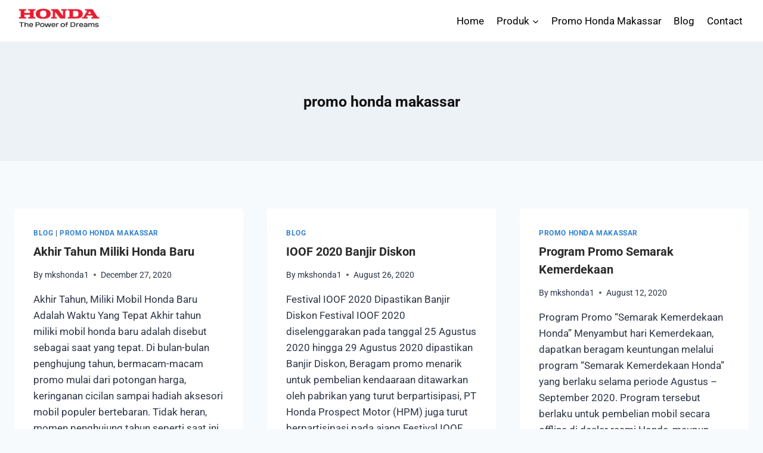

--- FILE ---
content_type: text/css
request_url: https://makassarhonda.com/wp-content/litespeed/css/1fb0755dca7c967609ea24e10f74920f.css?ver=4920f
body_size: 1751
content:
.elementor-4444 .elementor-element.elementor-element-b6c04bb{--display:flex;--flex-direction:row;--container-widget-width:calc( ( 1 - var( --container-widget-flex-grow ) ) * 100% );--container-widget-height:100%;--container-widget-flex-grow:1;--container-widget-align-self:stretch;--flex-wrap-mobile:wrap;--align-items:stretch;--gap:30px 30px;--row-gap:30px;--column-gap:30px;--overlay-opacity:0.97;--padding-top:0px;--padding-bottom:0px;--padding-left:0px;--padding-right:0px}.elementor-4444 .elementor-element.elementor-element-b6c04bb::before,.elementor-4444 .elementor-element.elementor-element-b6c04bb>.elementor-background-video-container::before,.elementor-4444 .elementor-element.elementor-element-b6c04bb>.e-con-inner>.elementor-background-video-container::before,.elementor-4444 .elementor-element.elementor-element-b6c04bb>.elementor-background-slideshow::before,.elementor-4444 .elementor-element.elementor-element-b6c04bb>.e-con-inner>.elementor-background-slideshow::before,.elementor-4444 .elementor-element.elementor-element-b6c04bb>.elementor-motion-effects-container>.elementor-motion-effects-layer::before{background-color:#111416;--background-overlay:''}.elementor-4444 .elementor-element.elementor-element-b6c04bb:not(.elementor-motion-effects-element-type-background),.elementor-4444 .elementor-element.elementor-element-b6c04bb>.elementor-motion-effects-container>.elementor-motion-effects-layer{background-position:center center;background-repeat:no-repeat;background-size:cover}.elementor-4444 .elementor-element.elementor-element-eca6db1{--display:flex;--gap:16px 16px;--row-gap:16px;--column-gap:16px}.elementor-4444 .elementor-element.elementor-element-eca6db1.e-con{--flex-grow:0;--flex-shrink:0}.elementor-widget-heading .elementor-heading-title{font-family:var(--e-global-typography-primary-font-family),Sans-serif;font-size:var(--e-global-typography-primary-font-size);font-weight:var(--e-global-typography-primary-font-weight);color:var(--e-global-color-primary)}.elementor-4444 .elementor-element.elementor-element-be960bc>.elementor-widget-container{margin:0 0 0 0}.elementor-4444 .elementor-element.elementor-element-be960bc .elementor-heading-title{font-family:"Roboto",Sans-serif;font-size:.75rem;font-weight:500;text-transform:uppercase;letter-spacing:1px;color:#fff}.elementor-widget-icon-list .elementor-icon-list-item:not(:last-child):after{border-color:var(--e-global-color-text)}.elementor-widget-icon-list .elementor-icon-list-icon i{color:var(--e-global-color-primary)}.elementor-widget-icon-list .elementor-icon-list-icon svg{fill:var(--e-global-color-primary)}.elementor-widget-icon-list .elementor-icon-list-item>.elementor-icon-list-text,.elementor-widget-icon-list .elementor-icon-list-item>a{font-family:var(--e-global-typography-text-font-family),Sans-serif;font-weight:var(--e-global-typography-text-font-weight)}.elementor-widget-icon-list .elementor-icon-list-text{color:var(--e-global-color-secondary)}.elementor-4444 .elementor-element.elementor-element-a737abe .elementor-icon-list-items:not(.elementor-inline-items) .elementor-icon-list-item:not(:last-child){padding-bottom:calc(8px/2)}.elementor-4444 .elementor-element.elementor-element-a737abe .elementor-icon-list-items:not(.elementor-inline-items) .elementor-icon-list-item:not(:first-child){margin-top:calc(8px/2)}.elementor-4444 .elementor-element.elementor-element-a737abe .elementor-icon-list-items.elementor-inline-items .elementor-icon-list-item{margin-right:calc(8px/2);margin-left:calc(8px/2)}.elementor-4444 .elementor-element.elementor-element-a737abe .elementor-icon-list-items.elementor-inline-items{margin-right:calc(-8px/2);margin-left:calc(-8px/2)}body.rtl .elementor-4444 .elementor-element.elementor-element-a737abe .elementor-icon-list-items.elementor-inline-items .elementor-icon-list-item:after{left:calc(-8px/2)}body:not(.rtl) .elementor-4444 .elementor-element.elementor-element-a737abe .elementor-icon-list-items.elementor-inline-items .elementor-icon-list-item:after{right:calc(-8px/2)}.elementor-4444 .elementor-element.elementor-element-a737abe .elementor-icon-list-icon i{color:#c95;transition:color 0.3s}.elementor-4444 .elementor-element.elementor-element-a737abe .elementor-icon-list-icon svg{fill:#c95;transition:fill 0.3s}.elementor-4444 .elementor-element.elementor-element-a737abe{--e-icon-list-icon-size:16px;--icon-vertical-offset:0px}.elementor-4444 .elementor-element.elementor-element-a737abe .elementor-icon-list-icon{padding-right:16px}.elementor-4444 .elementor-element.elementor-element-a737abe .elementor-icon-list-item>.elementor-icon-list-text,.elementor-4444 .elementor-element.elementor-element-a737abe .elementor-icon-list-item>a{font-family:"Roboto",Sans-serif;font-size:.875rem;line-height:1.5em}.elementor-4444 .elementor-element.elementor-element-a737abe .elementor-icon-list-text{color:rgb(255 255 255 / .7);transition:color 0.3s}.elementor-4444 .elementor-element.elementor-element-8063fb6{--display:flex;--gap:16px 16px;--row-gap:16px;--column-gap:16px;--border-radius:4px 4px 4px 4px;box-shadow:0 3px 12px 0 rgb(0 0 0 / .03)}.elementor-4444 .elementor-element.elementor-element-6f2fc74>.elementor-widget-container{margin:0 0 0 0;padding:0 0 0 0}.elementor-4444 .elementor-element.elementor-element-6f2fc74 .elementor-heading-title{font-family:"Roboto",Sans-serif;font-size:.75rem;font-weight:500;text-transform:uppercase;letter-spacing:1px;color:#fff}.elementor-4444 .elementor-element.elementor-element-fa0da22 .elementor-icon-list-items:not(.elementor-inline-items) .elementor-icon-list-item:not(:last-child){padding-bottom:calc(8px/2)}.elementor-4444 .elementor-element.elementor-element-fa0da22 .elementor-icon-list-items:not(.elementor-inline-items) .elementor-icon-list-item:not(:first-child){margin-top:calc(8px/2)}.elementor-4444 .elementor-element.elementor-element-fa0da22 .elementor-icon-list-items.elementor-inline-items .elementor-icon-list-item{margin-right:calc(8px/2);margin-left:calc(8px/2)}.elementor-4444 .elementor-element.elementor-element-fa0da22 .elementor-icon-list-items.elementor-inline-items{margin-right:calc(-8px/2);margin-left:calc(-8px/2)}body.rtl .elementor-4444 .elementor-element.elementor-element-fa0da22 .elementor-icon-list-items.elementor-inline-items .elementor-icon-list-item:after{left:calc(-8px/2)}body:not(.rtl) .elementor-4444 .elementor-element.elementor-element-fa0da22 .elementor-icon-list-items.elementor-inline-items .elementor-icon-list-item:after{right:calc(-8px/2)}.elementor-4444 .elementor-element.elementor-element-fa0da22 .elementor-icon-list-icon i{color:#c95;transition:color 0.3s}.elementor-4444 .elementor-element.elementor-element-fa0da22 .elementor-icon-list-icon svg{fill:#c95;transition:fill 0.3s}.elementor-4444 .elementor-element.elementor-element-fa0da22{--e-icon-list-icon-size:16px;--icon-vertical-offset:0px}.elementor-4444 .elementor-element.elementor-element-fa0da22 .elementor-icon-list-icon{padding-right:16px}.elementor-4444 .elementor-element.elementor-element-fa0da22 .elementor-icon-list-item>.elementor-icon-list-text,.elementor-4444 .elementor-element.elementor-element-fa0da22 .elementor-icon-list-item>a{font-family:"Roboto",Sans-serif;font-size:.875rem;line-height:1.5em}.elementor-4444 .elementor-element.elementor-element-fa0da22 .elementor-icon-list-text{color:rgb(255 255 255 / .7);transition:color 0.3s}.elementor-4444 .elementor-element.elementor-element-fa0da22 .elementor-icon-list-item:hover .elementor-icon-list-text{color:#c95}.elementor-4444 .elementor-element.elementor-element-c889616{--display:flex;--gap:16px 16px;--row-gap:16px;--column-gap:16px;--border-radius:4px 4px 4px 4px;box-shadow:0 3px 12px 0 rgb(0 0 0 / .03)}.elementor-4444 .elementor-element.elementor-element-c889616.e-con{--flex-grow:0;--flex-shrink:0}.elementor-4444 .elementor-element.elementor-element-6de6c54 .elementor-heading-title{font-family:"Roboto",Sans-serif;font-size:.75rem;font-weight:500;text-transform:uppercase;letter-spacing:1px;color:#fff}.elementor-4444 .elementor-element.elementor-element-749fcfa .elementor-icon-list-items:not(.elementor-inline-items) .elementor-icon-list-item:not(:last-child){padding-bottom:calc(8px/2)}.elementor-4444 .elementor-element.elementor-element-749fcfa .elementor-icon-list-items:not(.elementor-inline-items) .elementor-icon-list-item:not(:first-child){margin-top:calc(8px/2)}.elementor-4444 .elementor-element.elementor-element-749fcfa .elementor-icon-list-items.elementor-inline-items .elementor-icon-list-item{margin-right:calc(8px/2);margin-left:calc(8px/2)}.elementor-4444 .elementor-element.elementor-element-749fcfa .elementor-icon-list-items.elementor-inline-items{margin-right:calc(-8px/2);margin-left:calc(-8px/2)}body.rtl .elementor-4444 .elementor-element.elementor-element-749fcfa .elementor-icon-list-items.elementor-inline-items .elementor-icon-list-item:after{left:calc(-8px/2)}body:not(.rtl) .elementor-4444 .elementor-element.elementor-element-749fcfa .elementor-icon-list-items.elementor-inline-items .elementor-icon-list-item:after{right:calc(-8px/2)}.elementor-4444 .elementor-element.elementor-element-749fcfa .elementor-icon-list-icon i{color:#c95;transition:color 0.3s}.elementor-4444 .elementor-element.elementor-element-749fcfa .elementor-icon-list-icon svg{fill:#c95;transition:fill 0.3s}.elementor-4444 .elementor-element.elementor-element-749fcfa{--e-icon-list-icon-size:16px;--icon-vertical-offset:0px}.elementor-4444 .elementor-element.elementor-element-749fcfa .elementor-icon-list-icon{padding-right:0}.elementor-4444 .elementor-element.elementor-element-749fcfa .elementor-icon-list-item>.elementor-icon-list-text,.elementor-4444 .elementor-element.elementor-element-749fcfa .elementor-icon-list-item>a{font-family:"Roboto",Sans-serif;font-size:.875rem;line-height:1.5em}.elementor-4444 .elementor-element.elementor-element-749fcfa .elementor-icon-list-text{color:rgb(255 255 255 / .7);transition:color 0.3s}.elementor-4444 .elementor-element.elementor-element-749fcfa .elementor-icon-list-item:hover .elementor-icon-list-text{color:#c95}.elementor-4444 .elementor-element.elementor-element-2c0294d{--display:flex;--justify-content:center;--align-items:center;--container-widget-width:calc( ( 1 - var( --container-widget-flex-grow ) ) * 100% );--gap:16px 16px;--row-gap:16px;--column-gap:16px;--border-radius:4px 4px 4px 4px;box-shadow:0 3px 12px 0 rgb(0 0 0 / .03)}.elementor-4444 .elementor-element.elementor-element-1f8e4e5 .elementor-heading-title{color:#fff}.elementor-widget-image .widget-image-caption{color:var(--e-global-color-text);font-family:var(--e-global-typography-text-font-family),Sans-serif;font-weight:var(--e-global-typography-text-font-weight)}.elementor-4444 .elementor-element.elementor-element-0c14007 img{width:30%}.elementor-widget-text-editor{font-family:var(--e-global-typography-text-font-family),Sans-serif;font-weight:var(--e-global-typography-text-font-weight);color:var(--e-global-color-text)}.elementor-widget-text-editor.elementor-drop-cap-view-stacked .elementor-drop-cap{background-color:var(--e-global-color-primary)}.elementor-widget-text-editor.elementor-drop-cap-view-framed .elementor-drop-cap,.elementor-widget-text-editor.elementor-drop-cap-view-default .elementor-drop-cap{color:var(--e-global-color-primary);border-color:var(--e-global-color-primary)}.elementor-4444 .elementor-element.elementor-element-15a46a0>.elementor-widget-container{margin:0 0 40px 0}.elementor-4444 .elementor-element.elementor-element-15a46a0{font-family:"Roboto",Sans-serif;font-size:.8125rem;font-weight:400;line-height:1.617em;color:rgb(255 255 255 / .7)}.elementor-4444 .elementor-element.elementor-element-fc941c5{--display:flex;--flex-direction:row;--container-widget-width:calc( ( 1 - var( --container-widget-flex-grow ) ) * 100% );--container-widget-height:100%;--container-widget-flex-grow:1;--container-widget-align-self:stretch;--flex-wrap-mobile:wrap;--align-items:stretch;--gap:10px 10px;--row-gap:10px;--column-gap:10px;box-shadow:0 0 5px 0 rgb(0 0 0 / .5)}.elementor-4444 .elementor-element.elementor-element-fc941c5:not(.elementor-motion-effects-element-type-background),.elementor-4444 .elementor-element.elementor-element-fc941c5>.elementor-motion-effects-container>.elementor-motion-effects-layer{background-color:#FFF}.elementor-4444 .elementor-element.elementor-element-27a322d{--display:flex}.elementor-widget-icon-box.elementor-view-stacked .elementor-icon{background-color:var(--e-global-color-primary)}.elementor-widget-icon-box.elementor-view-framed .elementor-icon,.elementor-widget-icon-box.elementor-view-default .elementor-icon{fill:var(--e-global-color-primary);color:var(--e-global-color-primary);border-color:var(--e-global-color-primary)}.elementor-widget-icon-box .elementor-icon-box-title,.elementor-widget-icon-box .elementor-icon-box-title a{font-family:var(--e-global-typography-primary-font-family),Sans-serif;font-size:var(--e-global-typography-primary-font-size);font-weight:var(--e-global-typography-primary-font-weight)}.elementor-widget-icon-box .elementor-icon-box-title{color:var(--e-global-color-primary)}.elementor-widget-icon-box:has(:hover) .elementor-icon-box-title,.elementor-widget-icon-box:has(:focus) .elementor-icon-box-title{color:var(--e-global-color-primary)}.elementor-widget-icon-box .elementor-icon-box-description{font-family:var(--e-global-typography-text-font-family),Sans-serif;font-weight:var(--e-global-typography-text-font-weight);color:var(--e-global-color-text)}.elementor-4444 .elementor-element.elementor-element-602801e{--icon-box-icon-margin:15px}.elementor-4444 .elementor-element.elementor-element-602801e.elementor-view-stacked .elementor-icon{background-color:#F25252}.elementor-4444 .elementor-element.elementor-element-602801e.elementor-view-framed .elementor-icon,.elementor-4444 .elementor-element.elementor-element-602801e.elementor-view-default .elementor-icon{fill:#F25252;color:#F25252;border-color:#F25252}.elementor-4444 .elementor-element.elementor-element-602801e .elementor-icon-box-title,.elementor-4444 .elementor-element.elementor-element-602801e .elementor-icon-box-title a{font-family:"Roboto",Sans-serif;font-weight:600}.elementor-4444 .elementor-element.elementor-element-7ea2cf5{--display:flex}.elementor-4444 .elementor-element.elementor-element-c5a7501{--icon-box-icon-margin:15px}.elementor-4444 .elementor-element.elementor-element-c5a7501.elementor-view-stacked .elementor-icon{background-color:#F25252}.elementor-4444 .elementor-element.elementor-element-c5a7501.elementor-view-framed .elementor-icon,.elementor-4444 .elementor-element.elementor-element-c5a7501.elementor-view-default .elementor-icon{fill:#F25252;color:#F25252;border-color:#F25252}.elementor-4444 .elementor-element.elementor-element-c5a7501 .elementor-icon-box-title,.elementor-4444 .elementor-element.elementor-element-c5a7501 .elementor-icon-box-title a{font-family:"Roboto",Sans-serif;font-weight:600}.elementor-4444 .elementor-element.elementor-element-505f1c0{--display:flex}.elementor-4444 .elementor-element.elementor-element-4e87967{--icon-box-icon-margin:15px}.elementor-4444 .elementor-element.elementor-element-4e87967.elementor-view-stacked .elementor-icon{background-color:#F25252}.elementor-4444 .elementor-element.elementor-element-4e87967.elementor-view-framed .elementor-icon,.elementor-4444 .elementor-element.elementor-element-4e87967.elementor-view-default .elementor-icon{fill:#F25252;color:#F25252;border-color:#F25252}.elementor-4444 .elementor-element.elementor-element-4e87967 .elementor-icon-box-title,.elementor-4444 .elementor-element.elementor-element-4e87967 .elementor-icon-box-title a{font-family:"Roboto",Sans-serif;font-weight:600}.elementor-4444 .elementor-element.elementor-element-983e325{--display:flex}.elementor-4444 .elementor-element.elementor-element-a169db8{--icon-box-icon-margin:15px}.elementor-4444 .elementor-element.elementor-element-a169db8.elementor-view-stacked .elementor-icon{background-color:#F25252}.elementor-4444 .elementor-element.elementor-element-a169db8.elementor-view-framed .elementor-icon,.elementor-4444 .elementor-element.elementor-element-a169db8.elementor-view-default .elementor-icon{fill:#F25252;color:#F25252;border-color:#F25252}.elementor-4444 .elementor-element.elementor-element-a169db8 .elementor-icon-box-title,.elementor-4444 .elementor-element.elementor-element-a169db8 .elementor-icon-box-title a{font-family:"Roboto",Sans-serif;font-weight:600}@media(max-width:1024px){.elementor-widget-heading .elementor-heading-title{font-size:var(--e-global-typography-primary-font-size)}.elementor-widget-icon-box .elementor-icon-box-title,.elementor-widget-icon-box .elementor-icon-box-title a{font-size:var(--e-global-typography-primary-font-size)}}@media(max-width:767px){.elementor-4444 .elementor-element.elementor-element-b6c04bb{--padding-top:40px;--padding-bottom:40px;--padding-left:0px;--padding-right:0px}.elementor-4444 .elementor-element.elementor-element-eca6db1{--width:100%}.elementor-widget-heading .elementor-heading-title{font-size:var(--e-global-typography-primary-font-size)}.elementor-4444 .elementor-element.elementor-element-be960bc{text-align:center}.elementor-4444 .elementor-element.elementor-element-8063fb6{--width:60%}.elementor-4444 .elementor-element.elementor-element-6f2fc74{text-align:center}.elementor-4444 .elementor-element.elementor-element-c889616{--width:40%}.elementor-4444 .elementor-element.elementor-element-2c0294d{--padding-top:2em;--padding-bottom:2em;--padding-left:2em;--padding-right:2em}.elementor-4444 .elementor-element.elementor-element-1f8e4e5{text-align:center}.elementor-4444 .elementor-element.elementor-element-0c14007 img{max-width:25%}.elementor-4444 .elementor-element.elementor-element-fc941c5{--justify-content:space-evenly;--align-items:stretch;--container-widget-width:calc( ( 1 - var( --container-widget-flex-grow ) ) * 100% );--border-radius:10px 10px 0px 0px}.elementor-4444 .elementor-element.elementor-element-27a322d{--width:20%}.elementor-widget-icon-box .elementor-icon-box-title,.elementor-widget-icon-box .elementor-icon-box-title a{font-size:var(--e-global-typography-primary-font-size)}.elementor-4444 .elementor-element.elementor-element-602801e{--icon-box-icon-margin:0px}.elementor-4444 .elementor-element.elementor-element-602801e .elementor-icon-box-title{margin-bottom:0}.elementor-4444 .elementor-element.elementor-element-602801e .elementor-icon{font-size:23px}.elementor-4444 .elementor-element.elementor-element-602801e .elementor-icon-box-title,.elementor-4444 .elementor-element.elementor-element-602801e .elementor-icon-box-title a{font-size:12px}.elementor-4444 .elementor-element.elementor-element-7ea2cf5{--width:20%}.elementor-4444 .elementor-element.elementor-element-c5a7501{--icon-box-icon-margin:0px}.elementor-4444 .elementor-element.elementor-element-c5a7501 .elementor-icon-box-title{margin-bottom:0}.elementor-4444 .elementor-element.elementor-element-c5a7501 .elementor-icon{font-size:23px}.elementor-4444 .elementor-element.elementor-element-c5a7501 .elementor-icon-box-title,.elementor-4444 .elementor-element.elementor-element-c5a7501 .elementor-icon-box-title a{font-size:12px}.elementor-4444 .elementor-element.elementor-element-505f1c0{--width:20%}.elementor-4444 .elementor-element.elementor-element-4e87967{--icon-box-icon-margin:0px}.elementor-4444 .elementor-element.elementor-element-4e87967 .elementor-icon-box-title{margin-bottom:0}.elementor-4444 .elementor-element.elementor-element-4e87967 .elementor-icon{font-size:23px}.elementor-4444 .elementor-element.elementor-element-4e87967 .elementor-icon-box-title,.elementor-4444 .elementor-element.elementor-element-4e87967 .elementor-icon-box-title a{font-size:12px}.elementor-4444 .elementor-element.elementor-element-983e325{--width:22%}.elementor-4444 .elementor-element.elementor-element-a169db8{--icon-box-icon-margin:0px}.elementor-4444 .elementor-element.elementor-element-a169db8 .elementor-icon-box-title{margin-bottom:0}.elementor-4444 .elementor-element.elementor-element-a169db8 .elementor-icon{font-size:23px}.elementor-4444 .elementor-element.elementor-element-a169db8 .elementor-icon-box-title,.elementor-4444 .elementor-element.elementor-element-a169db8 .elementor-icon-box-title a{font-size:12px}}@media(min-width:768px){.elementor-4444 .elementor-element.elementor-element-b6c04bb{--content-width:1040px}.elementor-4444 .elementor-element.elementor-element-eca6db1{--width:25.366%}.elementor-4444 .elementor-element.elementor-element-8063fb6{--width:19.707%}.elementor-4444 .elementor-element.elementor-element-c889616{--width:24.857%}.elementor-4444 .elementor-element.elementor-element-2c0294d{--width:30.07%}}@media(max-width:1024px) and (min-width:768px){.elementor-4444 .elementor-element.elementor-element-eca6db1{--width:30.452%}.elementor-4444 .elementor-element.elementor-element-8063fb6{--width:22%}.elementor-4444 .elementor-element.elementor-element-c889616{--width:13.555%}.elementor-4444 .elementor-element.elementor-element-2c0294d{--width:30%}}@media(min-width:1025px){.elementor-4444 .elementor-element.elementor-element-b6c04bb:not(.elementor-motion-effects-element-type-background),.elementor-4444 .elementor-element.elementor-element-b6c04bb>.elementor-motion-effects-container>.elementor-motion-effects-layer{background-attachment:fixed}}